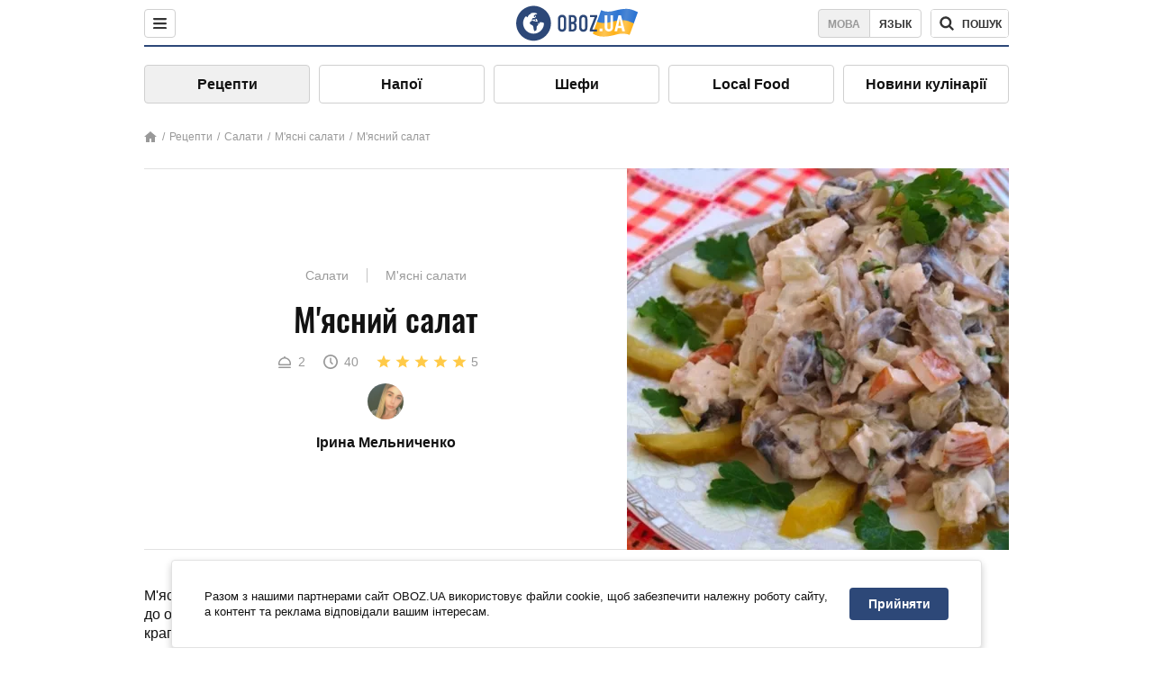

--- FILE ---
content_type: text/html; charset=utf-8
request_url: https://food.obozrevatel.com/ukr/salatyi/myasnoj-salat-bludo.htm
body_size: 8766
content:
<!DOCTYPE html><html lang="uk"><head><meta charSet="utf-8"><meta name="viewport" content="width=device-width, initial-scale=1.0, maximum-scale=1"><meta name="theme-color" content="#1C629C"><link rel="manifest" href="/manifest.json"><link rel="dns-prefetch" href="//gaua.hit.gemius.pl"><link rel="preconnect" href="//gaua.hit.gemius.pl"><link rel="dns-prefetch" href="//ndc1.obozrevatel.com"><link rel="preconnect" href="//ndc1.obozrevatel.com"><link rel="preload" href="https://fonts.gstatic.com/s/oswald/v36/TK3_WkUHHAIjg75cFRf3bXL8LICs1_FvsUJiZTaR.woff2" as="font" type="font/woff2" crossOrigin="anonymous"><link rel="preload" href="https://fonts.gstatic.com/s/oswald/v36/TK3_WkUHHAIjg75cFRf3bXL8LICs1_FvsUZiZQ.woff2" as="font" type="font/woff2" crossOrigin="anonymous"><link rel="preload" href="https://fonts.gstatic.com/s/oswald/v36/TK3_WkUHHAIjg75cFRf3bXL8LICs18NvsUZiZQ.woff2" as="font" type="font/woff2" crossOrigin="anonymous"><link rel="preload" href="https://fonts.gstatic.com/s/oswald/v36/TK3_WkUHHAIjg75cFRf3bXL8LICs18NvsUJiZTaR.woff2" as="font" type="font/woff2" crossOrigin="anonymous"><link rel="shortcut icon" href="https://cdn.obozrevatel.com/core/favicon.ico" type="image/x-icon"><link rel="apple-touch-icon" href="https://cdn.obozrevatel.com/core/img/favicons/72x72.png"><link rel="apple-touch-icon" sizes="96x96" href="https://cdn.obozrevatel.com/core/img/favicons/96x96.png"><link rel="apple-touch-icon" sizes="128x128" href="https://cdn.obozrevatel.com/core/img/favicons/128x128.png"><link rel="apple-touch-icon" sizes="144x144" href="https://cdn.obozrevatel.com/core/img/favicons/144x144.png"><link rel="apple-touch-icon-precomposed" href="https://cdn.obozrevatel.com/core/img/favicons/72x72.png"><link rel="apple-touch-icon-precomposed" sizes="96x96" href="https://cdn.obozrevatel.com/core/img/favicons/96x96.png"><link rel="apple-touch-icon-precomposed" sizes="128x128" href="https://cdn.obozrevatel.com/core/img/favicons/128x128.png"><link rel="apple-touch-icon-precomposed" sizes="144x144" href="https://cdn.obozrevatel.com/core/img/favicons/144x144.png"><title>М'ясний салат - рецепт приготування з фото та видео</title><meta name="description" content="Покроковий рецепт приготування страви М&#039;ясний салат. Опис рецепта, список необхідних інгредієнтів, рекомендації щодо приготування та відгуки користувачів."><meta property="og:type" content="website"><meta property="og:title" content="М&#039;ясний салат - рецепт приготування з фото та видео"><meta property="og:description" content="Покроковий рецепт приготування страви М&#039;ясний салат. Опис рецепта, список необхідних інгредієнтів, рекомендації щодо приготування та відгуки користувачів."><meta property="og:site_name" content="OBOZ.UA"><meta property="og:image" content="https://i.obozrevatel.com/food/recipemain/2019/1/3/121.jpg?size=1200x630"><meta property="og:image:type" content="image/jpg"><meta property="og:image:width" content="1200px"><meta property="og:image:height" content="630px"><meta property="og:url" content="https://food.obozrevatel.com/ukr/salatyi/myasnoj-salat-bludo.htm"><meta name="twitter:card" content="summary_large_image"><meta name="twitter:title" content="М&#039;ясний салат - рецепт приготування з фото та видео"><meta name="twitter:description" content="Покроковий рецепт приготування страви М&#039;ясний салат. Опис рецепта, список необхідних інгредієнтів, рекомендації щодо приготування та відгуки користувачів."><meta name="twitter:image" content="https://i.obozrevatel.com/food/recipemain/2019/1/3/121.jpg?size=1200x630"><meta name="twitter:site" content="@obozrevatel_ua"><meta name="twitter:dnt" content="on"><link rel="amphtml" href="https://food.obozrevatel.com/ukr/salatyi/myasnoj-salat-bludo/amp.htm"><link rel="canonical" href="https://food.obozrevatel.com/ukr/salatyi/myasnoj-salat-bludo.htm"><link rel="alternate" hrefLang="ru" href="https://food.obozrevatel.com/salatyi/myasnoj-salat-bludo.htm"><link rel="alternate" hrefLang="uk" href="https://food.obozrevatel.com/ukr/salatyi/myasnoj-salat-bludo.htm"><script type="application/ld+json">{"@context":"https://schema.org","@type":"BreadcrumbList","itemListElement":[{"@type":"ListItem","position":1,"item":{"@id":"https://food.obozrevatel.com/ukr/","name":"News FoodOboz"}},{"@type":"ListItem","position":2,"item":{"@id":"https://food.obozrevatel.com/ukr/recipe/","name":"Рецепти"}},{"@type":"ListItem","position":3,"item":{"@id":"https://food.obozrevatel.com/ukr/salatyi/myasnoj-salat-bludo.htm","name":"М'ясний салат"}}]}</script><script type="application/ld+json">{"@context":"https://schema.org","@type":"Recipe","url":"https://food.obozrevatel.com/ukr/salatyi/myasnoj-salat-bludo.htm","name":"М'ясний салат","image":"https://i.obozrevatel.com/food/recipemain/2019/1/3/121.jpg","cookTime":"PT40M","prepTime":"PT0S","totalTime":"PT40M","datePublished":"2018-11-20T06:48:27.5505740","description":"М'ясний салат – унікальна страва, яка може слугувати і як закуска, і як доповнення до основних страв. Салат виглядає досить ситно і апетитно, тому з ...","keywords":["Свинина відварна","Яйця","Морква","Помідор","Консервований зелений горошок","Цибуля","Майонез","Сіль","Перець чорний мелений","Холодна вода","Оцет","Цукор"],"recipeCategory":"Салати","recipeYield":2,"recipeIngredient":["300 г Свинина відварна","1-2 шт. Яйця","1 шт. Морква","1 шт. Помідор","3-5 ст. л. Консервований зелений горошок","1 шт. Цибуля","3 ст. л. Майонез","За смаком Сіль","За смаком Перець чорний мелений","60 мл Холодна вода","15 мл Оцет","1 ч. л. Цукор"],"recipeCuisine":null,"nutrition":{"@type":"NutritionInformation","calories":null},"author":{"@type":"Person","name":"Ірина Мельниченко"},"publisher":{"@type":"Organization","name":"FoodOboz","logo":{"@type":"ImageObject","url":"https://cdn.obozrevatel.com/food/img/logo-obozrevatel-250x60.png","width":250,"height":60}},"recipeInstructions":[{"@type":"HowToStep","text":"Щоб приготувати м’ясний салат «Для чоловіків», насамперед потрібно відварити філе свинини, а також яйця та моркву.\nЯйця чистимо та нарізуємо кубиками. До них додаємо філе, яке покришене на ідентичні за розмірами шматочки.","url":"https://food.obozrevatel.com/ukr/salatyi/myasnoj-salat-bludo.htm#step1","image":"https://i.obozrevatel.com/food/recipe/2018/11/20/screenshot11.png"},{"@type":"HowToStep","text":"Нарізуємо помідори, додаємо горошок.","url":"https://food.obozrevatel.com/ukr/salatyi/myasnoj-salat-bludo.htm#step2","image":"https://i.obozrevatel.com/food/recipe/2018/11/20/screenshot21.png"},{"@type":"HowToStep","text":"Далі чистимо цибулю і нарізуємо тоненькими півкільцями. Маринуємо її таким чином: до цибулі додаємо воду, оцет, цукор та сіль. Залишаємо на 30 хв.","url":"https://food.obozrevatel.com/ukr/salatyi/myasnoj-salat-bludo.htm#step3","image":"https://i.obozrevatel.com/food/recipe/2018/11/20/screenshot31.png"},{"@type":"HowToStep","text":"У цей час чистимо моркву та нарізуємо її невеликими кубиками. Моркву та цибулю поєднуємо з іншими інгредієнтами салату.","url":"https://food.obozrevatel.com/ukr/salatyi/myasnoj-salat-bludo.htm#step4","image":"https://i.obozrevatel.com/food/recipe/2018/11/20/screenshot41.png"},{"@type":"HowToStep","text":"Додаємо сіль та перець. Як заправку можна використати майонез, а також сметану, або пропорційно 1:1.","url":"https://food.obozrevatel.com/ukr/salatyi/myasnoj-salat-bludo.htm#step5","image":"https://i.obozrevatel.com/food/recipe/2018/11/20/screenshot52.png"},{"@type":"HowToStep","text":"Салат можна прикрасити зеленню чи акуратними шматочками варених яєць.\nСмачного!","url":"https://food.obozrevatel.com/ukr/salatyi/myasnoj-salat-bludo.htm#step6","image":"https://i.obozrevatel.com/food/recipe/2018/11/20/screenshot8.png"}],"video":{"@context":"https://schema.org","@type":"VideoObject","name":"М'ясний салат","description":"М'ясний салат – унікальна страва, яка може слугувати і як закуска, і як доповнення до основних страв. Салат виглядає досить ситно і апетитно, тому з ...","thumbnailUrl":["https://i.obozrevatel.com/food/recipe/2018/11/20/screenshot11.png","https://i.obozrevatel.com/food/recipe/2018/11/20/screenshot21.png","https://i.obozrevatel.com/food/recipe/2018/11/20/screenshot31.png","https://i.obozrevatel.com/food/recipe/2018/11/20/screenshot41.png","https://i.obozrevatel.com/food/recipe/2018/11/20/screenshot52.png","https://i.obozrevatel.com/food/recipe/2018/11/20/screenshot8.png"],"embedUrl":"https://www.youtube.com/watch?v=mZ0lHHVpZMw&feature=youtu.be","contentUrl":"https://www.youtube.com/watch?v=mZ0lHHVpZMw&feature=youtu.be","uploadDate":"2018-11-20T04:48:27.550Z"},"aggregateRating":{"@type":"AggregateRating","ratingValue":5,"ratingCount":381}}</script><script>var _Oboz_Core_language = "ua";var _Oboz_Core_platform = "desktop";var _Oboz_Core_env = "production";</script><link rel="stylesheet" href="https://cdn.obozrevatel.com/food/commons/index.min.css?v=392700263"><script type="application/ld+json">{"@context":"https://schema.org","@type":"WebSite","url":"https://www.obozrevatel.com/","name":"OBOZ.UA","alternateName":"Obozrevatel, News FoodOboz","inLanguage":"ua","author":{"@type":"NewsMediaOrganization","name":"OBOZ.UA","legalName":"ТОВ Золота середина","url":"https://www.obozrevatel.com/","sameAs":["https://www.facebook.com/obozrevatel","https://m.me/obozrevatel","https://www.instagram.com/obozrevatel.ua","https://www.pinterest.com/obozrevatel","https://x.com/obozrevatel_ua","https://t.me/uaobozrevatel","https://www.youtube.com/channel/UC97O_ce8Rm7rE0hjE82joaA","https://uk.wikipedia.org/wiki/%D0%9E%D0%B1%D0%BE%D0%B7%D1%80%D0%B5%D0%B2%D0%B0%D1%82%D0%B5%D0%BB%D1%8C"],"foundingDate":"2001-04-01","logo":{"@type":"ImageObject","url":"https://cdn.obozrevatel.com/news/img/icons/logo/Logo_Blue_Flag.svg","width":600,"height":60},"address":{"@type":"PostalAddress","streetAddress":"вул. Деревообробна, 7","addressLocality":"Київ","postalCode":"01013","addressCountry":{"@type":"Country","name":"UA"}},"contactPoint":{"@type":"ContactPoint","email":"info@obozrevatel.com","telephone":"+380 (44) 205-44-60","contactType":"customer support","areaServed":"UA","availableLanguage":["uk-UA","ru-UA","en-UA"]},"alternateName":"Obozrevatel, News FoodOboz"},"publisher":{"@type":"NewsMediaOrganization","name":"OBOZ.UA","legalName":"ТОВ Золота середина","url":"https://www.obozrevatel.com/","sameAs":["https://www.facebook.com/obozrevatel","https://m.me/obozrevatel","https://www.instagram.com/obozrevatel.ua","https://www.pinterest.com/obozrevatel","https://x.com/obozrevatel_ua","https://t.me/uaobozrevatel","https://www.youtube.com/channel/UC97O_ce8Rm7rE0hjE82joaA","https://uk.wikipedia.org/wiki/%D0%9E%D0%B1%D0%BE%D0%B7%D1%80%D0%B5%D0%B2%D0%B0%D1%82%D0%B5%D0%BB%D1%8C"],"foundingDate":"2001-04-01","logo":{"@type":"ImageObject","url":"https://cdn.obozrevatel.com/news/img/icons/logo/Logo_Blue_Flag.svg","width":600,"height":60},"address":{"@type":"PostalAddress","streetAddress":"вул. Деревообробна, 7","addressLocality":"Київ","postalCode":"01013","addressCountry":{"@type":"Country","name":"UA"}},"contactPoint":{"@type":"ContactPoint","email":"info@obozrevatel.com","telephone":"+380 (44) 205-44-60","contactType":"customer support","areaServed":"UA","availableLanguage":["uk-UA","ru-UA","en-UA"]},"alternateName":"Obozrevatel, News FoodOboz"},"creator":{"@type":"NewsMediaOrganization","name":"OBOZ.UA","legalName":"ТОВ Золота середина","url":"https://www.obozrevatel.com/","sameAs":["https://www.facebook.com/obozrevatel","https://m.me/obozrevatel","https://www.instagram.com/obozrevatel.ua","https://www.pinterest.com/obozrevatel","https://x.com/obozrevatel_ua","https://t.me/uaobozrevatel","https://www.youtube.com/channel/UC97O_ce8Rm7rE0hjE82joaA","https://uk.wikipedia.org/wiki/%D0%9E%D0%B1%D0%BE%D0%B7%D1%80%D0%B5%D0%B2%D0%B0%D1%82%D0%B5%D0%BB%D1%8C"],"foundingDate":"2001-04-01","logo":{"@type":"ImageObject","url":"https://cdn.obozrevatel.com/news/img/icons/logo/Logo_Blue_Flag.svg","width":600,"height":60},"address":{"@type":"PostalAddress","streetAddress":"вул. Деревообробна, 7","addressLocality":"Київ","postalCode":"01013","addressCountry":{"@type":"Country","name":"UA"}},"contactPoint":{"@type":"ContactPoint","email":"info@obozrevatel.com","telephone":"+380 (44) 205-44-60","contactType":"customer support","areaServed":"UA","availableLanguage":["uk-UA","ru-UA","en-UA"]},"alternateName":"Obozrevatel, News FoodOboz"},"potentialAction":{"@type":"SearchAction","target":{"@type":"EntryPoint","urlTemplate":"https://food.obozrevatel.com/ukr/search/"},"query-input":{"@type":"PropertyValueSpecification","valueRequired":"http://schema.org/True","valueName":"search_term_string"}}}</script></head><body class=""><noscript><iframe src="https://www.googletagmanager.com/ns.html?id=GTM-5ZV62SC" height="0" width="0" style="display:none;visibility:hidden"></iframe></noscript><img src="https://ndc1.obozrevatel.com/pixel.png?1769619205487" style="visibility: hidden; position: fixed; top: 0; left: 0;"><style>
						:root {
							--footer-bg: url(https://cdn.obozrevatel.com/food/img/footer-cover.png);
							--footer-bg-mobile: url(https://cdn.obozrevatel.com/food/img/footer-cover-mobile.png);
						}
					</style><div class="page --desktop"><script>var _Oboz_Food_pageName = "recipe";var _Oboz_Core_HeaderMenu = {"urlRu":"https://food.obozrevatel.com/salatyi/myasnoj-salat-bludo.htm","urlUa":"https://food.obozrevatel.com/ukr/salatyi/myasnoj-salat-bludo.htm"};</script><header class="header "><div class="header_inner"><div class="header_left"><div class="menu"><button class="menu_btn"><img class="menu_icon --close" src="https://cdn.obozrevatel.com/core/img/icons/common/close-rounded-bold-grey-dark.svg" alt="" aria-hidden><img class="menu_icon " src="https://cdn.obozrevatel.com/core/img/icons/common/menu-rounded-grey-dark.svg" alt="" aria-hidden></button></div></div><a href="https://food.obozrevatel.com/ukr/" class="header_logo"><img class="header_logoImg" src="https://cdn.obozrevatel.com/food/img/icons/logo-blue.svg" aria-hidden alt="FoodOboz"></a><div class="header_right"><nav class="langSwitcher"><a class="langSwitcher_link --ukr --active" href="https://food.obozrevatel.com/ukr/salatyi/myasnoj-salat-bludo.htm">Мова</a><a class="langSwitcher_link" href="https://food.obozrevatel.com/salatyi/myasnoj-salat-bludo.htm">Язык</a></nav><nav class="headerSearch" data-project="food"><form class="headerSearch_form"><input class="headerSearch_input" type="search" name="search" placeholder="Пошук по новинах та публікаціях" autoComplete="off" aria-label="Поисковая строка" disabled><button class="headerSearch_btn" type="submit"><img class="headerSearch_icon" src="https://cdn.obozrevatel.com/core/img/icons/common/search-grey-dark.svg" alt="" aria-hidden><span class="headerSearch_btn_text">пошук</span></button><button class="headerSearch_btn --close" type="button"><img class="headerSearch_icon" src="https://cdn.obozrevatel.com/core/img/icons/common/close-rounded-bold-grey-dark.svg" alt="" aria-hidden></button></form></nav></div></div></header><nav class="navigation"><ul class="navigation_list"><li class="navigation_item --active"><a class="navigation_itemLink" href="https://food.obozrevatel.com/ukr/recipe/">Рецепти</a></li><li class="navigation_item"><a class="navigation_itemLink" href="https://food.obozrevatel.com/ukr/napitki/">Напої</a></li><li class="navigation_item"><a class="navigation_itemLink" href="https://food.obozrevatel.com/ukr/chefs/">Шефи</a></li><li class="navigation_item"><a class="navigation_itemLink" href="https://food.obozrevatel.com/ukr/localfood/">Local Food</a></li><li class="navigation_item"><a class="navigation_itemLink" href="https://food.obozrevatel.com/ukr/novosti-kulinarii/">Новини кулінарії</a></li></ul></nav><nav class="breadcrumbs"><ol class="breadcrumbs_items"><li><a class="breadcrumbs_logo" href="https://food.obozrevatel.com/ukr/" title="Головна"><img class="breadcrumbs_logoIcon" src="https://cdn.obozrevatel.com/food/img/icons/home-grey.svg" alt="home logo"></a></li><li><a class="breadcrumbs_item" href="https://food.obozrevatel.com/ukr/recipe/">Рецепти</a></li><li><a class="breadcrumbs_item" href="https://food.obozrevatel.com/ukr/salatyi/">Салати</a></li><li><a class="breadcrumbs_item" href="https://food.obozrevatel.com/ukr/salatyi/myasnoj-salat/">М'ясні салати</a></li><li><a class="breadcrumbs_item" href="https://food.obozrevatel.com/ukr/salatyi/myasnoj-salat-bludo.htm">М'ясний салат</a></li></ol></nav><main class="recipeFull"><header class="recipeFull_header"><div class="recipeFull_headerInfo"><p class="recipeFull_categories"><a href="https://food.obozrevatel.com/ukr/salatyi/" class="recipeFull_categoryItem">Салати</a><a href="https://food.obozrevatel.com/ukr/salatyi/myasnoj-salat/" class="recipeFull_categoryItem">М'ясні салати</a></p><h1 class="recipeFull_title">М'ясний салат</h1><div class="recipeFull_infoRate"><footer class="recipeInfo"><div class="recipeInfo_item"><img class="recipeInfo_icon" src="https://cdn.obozrevatel.com/food/img/icons/portion.svg" aria-hidden alt=""><span class="recipeInfo_value">2</span></div><div class="recipeInfo_item"><img class="recipeInfo_icon" src="https://cdn.obozrevatel.com/food/img/icons/timer.svg" aria-hidden alt=""><span class="recipeInfo_value">40</span></div></footer><div class="rate_wrap"><div class="rate" data-recipe-id="40"><img class="rate_icon" src="https://cdn.obozrevatel.com/food/img/icons/star-yellow.svg" aria-hidden alt="" data-star-count="1"><img class="rate_icon" src="https://cdn.obozrevatel.com/food/img/icons/star-yellow.svg" aria-hidden alt="" data-star-count="2"><img class="rate_icon" src="https://cdn.obozrevatel.com/food/img/icons/star-yellow.svg" aria-hidden alt="" data-star-count="3"><img class="rate_icon" src="https://cdn.obozrevatel.com/food/img/icons/star-yellow.svg" aria-hidden alt="" data-star-count="4"><img class="rate_icon" src="https://cdn.obozrevatel.com/food/img/icons/star-yellow.svg" aria-hidden alt="" data-star-count="5"><span class="rate_value">5</span></div></div></div><div class="cook"><div class="cook_imgWrap"><a href="https://food.obozrevatel.com/ukr/chefs/irina-melnichenko/"><img class="lazyImg cook_img" style="min-height: px;" alt="Ірина Мельниченко" src="https://i.obozrevatel.com/food/chefs/2022/2/1/24173355123130175221626412401166688965411661n.jpg" data-srcset=" 						 						" srcSet="https://cdn.obozrevatel.com/core/img/lazy1x1.png 100w" sizes="(min-width: 1500px) 100vw 				 				"></a></div><a class="cook_name" href="https://food.obozrevatel.com/ukr/chefs/irina-melnichenko/">Ірина Мельниченко</a></div><span class="recipeFull_author">Ірина Мельниченко</span><a class="recipeFull_authorRecipesLink" href="#">Всі рецепти повара</a></div><img class="recipeFull_mainImg" alt="М&#039;ясний салат" src="https://i.obozrevatel.com/food/recipemain/2019/1/3/121.jpg?size=636x424" srcSet="https://i.obozrevatel.com/food/recipemain/2019/1/3/121.jpg?size=636x424 1500w , https://i.obozrevatel.com/food/recipemain/2019/1/3/121.jpg?size=424x424 1000w" sizes="(min-width: 1500px) 100vw 				, (max-width: 1499px) 40vw 				, (max-width: 999px) 20vw"></header><div class="recipeFull_wrap"><div class="recipeFull_leftCol"><div class="recipeFull_descr"><p>М&#39;ясний салат &ndash; унікальна страва, яка може слугувати і як закуска, і як доповнення до основних страв. Салат виглядає досить ситно і апетитно, тому з легкістю внесе краплинку різноманіття у святкове меню і сподобається усім гостям, а особливо чоловікам.</p>
<p>Окрім цього, страва містить найсмачніші продукти, які в поєднанні створюють кулінарну феєрію.</p>
<p>Салат виходить надзвичайно смачний та поживний. Але попри це, його зможе приготувати навіть недосвідчена господиня, адже усі етапи приготування досить прості і не вимагають якихось особливих вмінь чи навичок.</p></div><div class="recipeFull_ingredients"><h2 class="heading"><span class="heading_title">Інгредієнти</span></h2><table class="recipeFull_ingredientsTable"><tbody class="recipeFull_ingredientsTableBody"><tr class="recipeFull_ingredientItemTr"><td class="recipeFull_ingredientItem"><a class="recipeFull_ingredientTitle" href="https://food.obozrevatel.com/ukr/ingredients/svinina-otvarnaya/">Свинина відварна</a><span class="recipeFull_ingredientBorder"></span><span class="recipeFull_ingredientAmount">300 г</span></td></tr><tr class="recipeFull_ingredientItemTr"><td class="recipeFull_ingredientItem"><span class="recipeFull_ingredientTitle">Яйця</span><span class="recipeFull_ingredientBorder"></span><span class="recipeFull_ingredientAmount">1-2 шт.</span></td></tr><tr class="recipeFull_ingredientItemTr"><td class="recipeFull_ingredientItem"><span class="recipeFull_ingredientTitle">Морква</span><span class="recipeFull_ingredientBorder"></span><span class="recipeFull_ingredientAmount">1 шт.</span></td></tr><tr class="recipeFull_ingredientItemTr"><td class="recipeFull_ingredientItem"><a class="recipeFull_ingredientTitle" href="https://food.obozrevatel.com/ukr/ingredients/pomidor/">Помідор</a><span class="recipeFull_ingredientBorder"></span><span class="recipeFull_ingredientAmount">1 шт.</span></td></tr><tr class="recipeFull_ingredientItemTr"><td class="recipeFull_ingredientItem"><a class="recipeFull_ingredientTitle" href="https://food.obozrevatel.com/ukr/ingredients/konservirovannyij-zelyonyij-goroshek/">Консервований зелений горошок</a><span class="recipeFull_ingredientBorder"></span><span class="recipeFull_ingredientAmount">3-5 ст. л.</span></td></tr><tr class="recipeFull_ingredientItemTr"><td class="recipeFull_ingredientItem"><span class="recipeFull_ingredientTitle">Цибуля</span><span class="recipeFull_ingredientBorder"></span><span class="recipeFull_ingredientAmount">1 шт.</span></td></tr><tr class="recipeFull_ingredientItemTr"><td class="recipeFull_ingredientItem"><span class="recipeFull_ingredientTitle">Майонез</span><span class="recipeFull_ingredientBorder"></span><span class="recipeFull_ingredientAmount">3 ст. л.</span></td></tr><tr class="recipeFull_ingredientItemTr"><td class="recipeFull_ingredientItem"><span class="recipeFull_ingredientTitle">Сіль</span><span class="recipeFull_ingredientBorder"></span><span class="recipeFull_ingredientAmount">За смаком</span></td></tr><tr class="recipeFull_ingredientItemTr"><td class="recipeFull_ingredientItem"><span class="recipeFull_ingredientTitle">Перець чорний мелений</span><span class="recipeFull_ingredientBorder"></span><span class="recipeFull_ingredientAmount">За смаком</span></td></tr><tr class="recipeFull_ingredientItemTr"><td class="recipeFull_ingredientItem"><span class="recipeFull_ingredientTitle">Холодна вода</span><span class="recipeFull_ingredientBorder"></span><span class="recipeFull_ingredientAmount">60 мл</span></td></tr><tr class="recipeFull_ingredientItemTr"><td class="recipeFull_ingredientItem"><span class="recipeFull_ingredientTitle">Оцет</span><span class="recipeFull_ingredientBorder"></span><span class="recipeFull_ingredientAmount">15 мл</span></td></tr><tr class="recipeFull_ingredientItemTr"><td class="recipeFull_ingredientItem"><span class="recipeFull_ingredientTitle">Цукор</span><span class="recipeFull_ingredientBorder"></span><span class="recipeFull_ingredientAmount">1 ч. л.</span></td></tr></tbody></table><div class="recipeFull_ingredientsBottomInfo"></div></div><div class="recipeFull_cookSteps"><h2 class="heading"><span class="heading_title">Приготування</span></h2><div class="recipeFull_cookStepsVideoWrap"><iframe class="recipeFull_cookStepsVideo" width="630" height="420" src="https://www.youtube.com/embed/mZ0lHHVpZMw&feature=youtu.be" allow="accelerometer; autoplay; encrypted-media; gyroscope; picture-in-picture; fullscreen" frameBorder="0"></iframe></div><div class="recipeFull_cookStepsSteps"><div class="recipeFull_cookStep" id="step1"><img class="lazyImg recipeFull_cookStepImg" style="min-height: 200px;" alt="cook step" src="https://i.obozrevatel.com/food/recipe/2018/11/20/screenshot11.png" data-srcset=" 						 						" srcSet="https://cdn.obozrevatel.com/core/img/lazy3x2.png 100w" sizes="(min-width: 1500px) 100vw 				 				"><div class="recipeFull_cookStepDescrWrap"><div class="recipeFull_cookStepCount">1</div><div class="recipeFull_cookStepDescr"><p>Щоб приготувати м&rsquo;ясний салат &laquo;Для чоловіків&raquo;, насамперед потрібно відварити філе свинини, а також яйця та моркву.</p>
<p>Яйця чистимо та нарізуємо кубиками. До них додаємо філе, яке покришене на ідентичні за розмірами шматочки.</p></div></div></div><div class="recipeFull_cookStep" id="step2"><img class="lazyImg recipeFull_cookStepImg" style="min-height: 200px;" alt="cook step" src="https://i.obozrevatel.com/food/recipe/2018/11/20/screenshot21.png" data-srcset=" 						 						" srcSet="https://cdn.obozrevatel.com/core/img/lazy3x2.png 100w" sizes="(min-width: 1500px) 100vw 				 				"><div class="recipeFull_cookStepDescrWrap"><div class="recipeFull_cookStepCount">2</div><div class="recipeFull_cookStepDescr"><p>Нарізуємо помідори, додаємо горошок.</p></div></div></div><div class="recipeFull_cookStep" id="step3"><img class="lazyImg recipeFull_cookStepImg" style="min-height: 200px;" alt="cook step" src="https://i.obozrevatel.com/food/recipe/2018/11/20/screenshot31.png" data-srcset=" 						 						" srcSet="https://cdn.obozrevatel.com/core/img/lazy3x2.png 100w" sizes="(min-width: 1500px) 100vw 				 				"><div class="recipeFull_cookStepDescrWrap"><div class="recipeFull_cookStepCount">3</div><div class="recipeFull_cookStepDescr"><p>Далі чистимо цибулю і нарізуємо тоненькими півкільцями. Маринуємо її таким чином: до цибулі додаємо воду, оцет, цукор та сіль. Залишаємо на 30 хв.</p></div></div></div><div class="recipeFull_cookStep" id="step4"><img class="lazyImg recipeFull_cookStepImg" style="min-height: 200px;" alt="cook step" src="https://i.obozrevatel.com/food/recipe/2018/11/20/screenshot41.png" data-srcset=" 						 						" srcSet="https://cdn.obozrevatel.com/core/img/lazy3x2.png 100w" sizes="(min-width: 1500px) 100vw 				 				"><div class="recipeFull_cookStepDescrWrap"><div class="recipeFull_cookStepCount">4</div><div class="recipeFull_cookStepDescr"><p>У цей час чистимо моркву та нарізуємо її невеликими кубиками. Моркву та цибулю поєднуємо з іншими інгредієнтами салату.</p></div></div></div><div class="recipeFull_cookStep" id="step5"><img class="lazyImg recipeFull_cookStepImg" style="min-height: 200px;" alt="cook step" src="https://i.obozrevatel.com/food/recipe/2018/11/20/screenshot52.png" data-srcset=" 						 						" srcSet="https://cdn.obozrevatel.com/core/img/lazy3x2.png 100w" sizes="(min-width: 1500px) 100vw 				 				"><div class="recipeFull_cookStepDescrWrap"><div class="recipeFull_cookStepCount">5</div><div class="recipeFull_cookStepDescr"><p>Додаємо сіль та перець. Як заправку можна використати майонез, а також сметану, або пропорційно 1:1.</p></div></div></div><div class="recipeFull_cookStep" id="step6"><img class="lazyImg recipeFull_cookStepImg" style="min-height: 200px;" alt="cook step" src="https://i.obozrevatel.com/food/recipe/2018/11/20/screenshot8.png" data-srcset=" 						 						" srcSet="https://cdn.obozrevatel.com/core/img/lazy3x2.png 100w" sizes="(min-width: 1500px) 100vw 				 				"><div class="recipeFull_cookStepDescrWrap"><div class="recipeFull_cookStepCount">6</div><div class="recipeFull_cookStepDescr"><p>Салат можна прикрасити зеленню чи акуратними шматочками варених яєць.</p>
<p>Смачного!</p></div></div></div></div><div class="recipeFull_downloadRecipe"><div class="rate_wrap --bottom"><div class="rate --bottom" data-recipe-id="40"><div class="rate_text">Оцінити рецепт</div><img class="rate_icon" src="https://cdn.obozrevatel.com/food/img/icons/star-yellow.svg" aria-hidden alt="" data-star-count="1"><img class="rate_icon" src="https://cdn.obozrevatel.com/food/img/icons/star-yellow.svg" aria-hidden alt="" data-star-count="2"><img class="rate_icon" src="https://cdn.obozrevatel.com/food/img/icons/star-yellow.svg" aria-hidden alt="" data-star-count="3"><img class="rate_icon" src="https://cdn.obozrevatel.com/food/img/icons/star-yellow.svg" aria-hidden alt="" data-star-count="4"><img class="rate_icon" src="https://cdn.obozrevatel.com/food/img/icons/star-yellow.svg" aria-hidden alt="" data-star-count="5"><span class="rate_value">5</span><span class="rate_thanksText">Дякуємо за вашу оцінку!</span></div></div></div></div><div class="recipeFull_commentsAndShare"><aside class="comments"><button class="comments_showBtn"><span class="comments_showBtn_text"><span class="comments_showBtn_textFirst">показати </span>коментарі</span></button></aside><aside class="share"><span class="share_text">Поділитись:</span><a class="share_link" href="https://www.facebook.com/sharer.php?u=https://food.obozrevatel.com/ukr/salatyi/myasnoj-salat-bludo.htm" rel="noopener" target="_blank"><img class="share_img" src="https://cdn.obozrevatel.com/core/img/icons/social/facebook-circle.svg" alt="" aria-hidden></a><a class="share_link" href="https://twitter.com/intent/tweet?url=https://food.obozrevatel.com/ukr/salatyi/myasnoj-salat-bludo.htm" rel="noopener" target="_blank"><img class="share_img" src="https://cdn.obozrevatel.com/food/img/social/twitter.svg" aria-hidden alt=""></a><a class="share_link" href="https://telegram.me/share/url?url=https://food.obozrevatel.com/ukr/salatyi/myasnoj-salat-bludo.htm&text=М&#039;ясний салат" rel="noopener" target="_blank"><img class="share_img" src="https://cdn.obozrevatel.com/food/img/social/telegram.svg" aria-hidden alt=""></a><a class="share_link" href="https://www.facebook.com/dialog/send?display=popup&link=https://food.obozrevatel.com/ukr/salatyi/myasnoj-salat-bludo.htm&redirect_uri=https://food.obozrevatel.com/ukr/salatyi/myasnoj-salat-bludo.htm" rel="noopener" target="_blank"><img class="share_img" src="https://cdn.obozrevatel.com/food/img/social/messanger.svg" aria-hidden alt=""></a></aside></div><div class="fb-comments" data-href="https://food.obozrevatel.com/salatyi/myasnoj-salat-bludo.htm" data-numposts="5" data-width="100%"></div></div><div class="recipeFull_rightCol"></div></div></main><article class="section --similarRecipes"><div class="section_heading"><h2 class="heading"><span class="heading_title">Схожі рецепти</span></h2></div><div class="section_content carousel"><article class="recipe"><div class="recipe_imgWrap"><a class="recipe_imgLink" href="https://food.obozrevatel.com/ukr/salatyi/salat-tbilissi.htm" rel="bookmark"><img class="lazyImg recipe_img" style="min-height: 200px;" alt="Салат &#039;&#039;Тбілісі&#039;&#039;" src="https://i.obozrevatel.com/food/recipemain/2019/3/29/138086866salattbilisireceptsfotoposhagovo.jpg?size=1944x924" data-srcset="https://i.obozrevatel.com/food/recipemain/2019/3/29/138086866salattbilisireceptsfotoposhagovo.jpg?size=300x200 1500w , https://i.obozrevatel.com/food/recipemain/2019/3/29/138086866salattbilisireceptsfotoposhagovo.jpg?size=300x200 1000w" srcSet="https://cdn.obozrevatel.com/core/img/lazy3x2.png 100w" sizes="(min-width: 1500px) 100vw 				, (max-width: 1499px) 40vw 				, (max-width: 999px) 20vw"><div class="playBtn"></div></a></div><h3 class="recipe_title"><a class="recipe_titleLink" href="https://food.obozrevatel.com/ukr/salatyi/salat-tbilissi.htm" rel="bookmark">Салат "Тбілісі"</a></h3><div class="recipe_descr">Салат «Тбілісі» - це чудова страва, яка вдало характеризує кухню Грузії. Салат ситний завдяки великій кількості інгредієнтів та яловичині, соковитий ...</div><div class="recipe_footer"><div class="recipe_footerInner"><div class="recipe_footerTop"><div class="cook"><div class="cook_imgWrap"><a href="https://food.obozrevatel.com/ukr/chefs/viktoriya-zhmajlo/"><img class="lazyImg cook_img" style="min-height: px;" alt="Вікторія Жмайло" src="https://i.obozrevatel.com/food/chefs/2022/2/1/7549605233031610597551418764972646958891008n.jpg" data-srcset=" 						 						" srcSet="https://cdn.obozrevatel.com/core/img/lazy1x1.png 100w" sizes="(min-width: 1500px) 100vw 				 				"></a></div><a class="cook_name" href="https://food.obozrevatel.com/ukr/chefs/viktoriya-zhmajlo/">Вікторія Жмайло</a></div></div><footer class="recipeInfo"><div class="recipeInfo_item"><img class="recipeInfo_icon" src="https://cdn.obozrevatel.com/food/img/icons/portion.svg" aria-hidden alt=""><span class="recipeInfo_value">3</span></div><div class="recipeInfo_item"><img class="recipeInfo_icon" src="https://cdn.obozrevatel.com/food/img/icons/timer.svg" aria-hidden alt=""><span class="recipeInfo_value">30</span></div><div class="recipeInfo_item"><img class="recipeInfo_icon" src="https://cdn.obozrevatel.com/food/img/icons/star.svg" aria-hidden alt=""><span class="recipeInfo_value">4.5</span></div></footer></div></div></article><article class="recipe"><div class="recipe_imgWrap"><a class="recipe_imgLink" href="https://food.obozrevatel.com/ukr/salatyi/salat-myasnoj-s-ovoschami.htm" rel="bookmark"><img class="lazyImg recipe_img" style="min-height: 200px;" alt="Салат м&#039;ясний з овочами" src="https://i.obozrevatel.com/food/recipemain/2018/11/21/screenshot12.png?size=1944x924" data-srcset="https://i.obozrevatel.com/food/recipemain/2018/11/21/screenshot12.png?size=300x200 1500w , https://i.obozrevatel.com/food/recipemain/2018/11/21/screenshot12.png?size=300x200 1000w" srcSet="https://cdn.obozrevatel.com/core/img/lazy3x2.png 100w" sizes="(min-width: 1500px) 100vw 				, (max-width: 1499px) 40vw 				, (max-width: 999px) 20vw"><div class="playBtn"></div></a></div><h3 class="recipe_title"><a class="recipe_titleLink" href="https://food.obozrevatel.com/ukr/salatyi/salat-myasnoj-s-ovoschami.htm" rel="bookmark">Салат м'ясний з овочами</a></h3><div class="recipe_descr">М'ясний салат з овочами – досить проста страва, з якою багато хто знайомий. Однак ми пропонуємо цікавий рецепт, завдяки якому традиційні компоненти ...</div><div class="recipe_footer"><div class="recipe_footerInner"><div class="recipe_footerTop"><div class="cook"><div class="cook_imgWrap"><a href="https://food.obozrevatel.com/ukr/chefs/irina-melnichenko/"><img class="lazyImg cook_img" style="min-height: px;" alt="Ірина Мельниченко" src="https://i.obozrevatel.com/food/chefs/2022/2/1/24173355123130175221626412401166688965411661n.jpg" data-srcset=" 						 						" srcSet="https://cdn.obozrevatel.com/core/img/lazy1x1.png 100w" sizes="(min-width: 1500px) 100vw 				 				"></a></div><a class="cook_name" href="https://food.obozrevatel.com/ukr/chefs/irina-melnichenko/">Ірина Мельниченко</a></div></div><footer class="recipeInfo"><div class="recipeInfo_item"><img class="recipeInfo_icon" src="https://cdn.obozrevatel.com/food/img/icons/portion.svg" aria-hidden alt=""><span class="recipeInfo_value">2</span></div><div class="recipeInfo_item"><img class="recipeInfo_icon" src="https://cdn.obozrevatel.com/food/img/icons/timer.svg" aria-hidden alt=""><span class="recipeInfo_value">40</span></div><div class="recipeInfo_item"><img class="recipeInfo_icon" src="https://cdn.obozrevatel.com/food/img/icons/star.svg" aria-hidden alt=""><span class="recipeInfo_value">4.5</span></div></footer></div></div></article><article class="recipe"><div class="recipe_imgWrap"><a class="recipe_imgLink" href="https://food.obozrevatel.com/ukr/salatyi/salat-s-file-kuritsyi.htm" rel="bookmark"><img class="lazyImg recipe_img" style="min-height: 200px;" alt="Салат із філе курки" src="https://i.obozrevatel.com/food/recipemain/2018/12/2/apaapa.jpg?size=1944x924" data-srcset="https://i.obozrevatel.com/food/recipemain/2018/12/2/apaapa.jpg?size=300x200 1500w , https://i.obozrevatel.com/food/recipemain/2018/12/2/apaapa.jpg?size=300x200 1000w" srcSet="https://cdn.obozrevatel.com/core/img/lazy3x2.png 100w" sizes="(min-width: 1500px) 100vw 				, (max-width: 1499px) 40vw 				, (max-width: 999px) 20vw"><div class="playBtn"></div></a></div><h3 class="recipe_title"><a class="recipe_titleLink" href="https://food.obozrevatel.com/ukr/salatyi/salat-s-file-kuritsyi.htm" rel="bookmark">Салат із філе курки</a></h3><div class="recipe_descr">Сьогодні ми вам запропонуємо рецепт надзвичайно смачного, простого, але водночас нестандартного салату. До його складу входить мінімальна кількість ...</div><div class="recipe_footer"><div class="recipe_footerInner"><div class="recipe_footerTop"><div class="cook"><div class="cook_imgWrap"><a href="https://food.obozrevatel.com/ukr/chefs/irina-melnichenko/"><img class="lazyImg cook_img" style="min-height: px;" alt="Ірина Мельниченко" src="https://i.obozrevatel.com/food/chefs/2022/2/1/24173355123130175221626412401166688965411661n.jpg" data-srcset=" 						 						" srcSet="https://cdn.obozrevatel.com/core/img/lazy1x1.png 100w" sizes="(min-width: 1500px) 100vw 				 				"></a></div><a class="cook_name" href="https://food.obozrevatel.com/ukr/chefs/irina-melnichenko/">Ірина Мельниченко</a></div></div><footer class="recipeInfo"><div class="recipeInfo_item"><img class="recipeInfo_icon" src="https://cdn.obozrevatel.com/food/img/icons/portion.svg" aria-hidden alt=""><span class="recipeInfo_value">2</span></div><div class="recipeInfo_item"><img class="recipeInfo_icon" src="https://cdn.obozrevatel.com/food/img/icons/timer.svg" aria-hidden alt=""><span class="recipeInfo_value">40</span></div><div class="recipeInfo_item"><img class="recipeInfo_icon" src="https://cdn.obozrevatel.com/food/img/icons/star.svg" aria-hidden alt=""><span class="recipeInfo_value">4.5</span></div></footer></div></div></article><article class="recipe"><div class="recipe_imgWrap"><a class="recipe_imgLink" href="https://food.obozrevatel.com/ukr/salatyi/grecheskij-salat-s-kuritsej.htm" rel="bookmark"><img class="lazyImg recipe_img" style="min-height: 200px;" alt="Салат грецький з куркою" src="https://i.obozrevatel.com/food/recipemain/2018/11/16/screenshot11.png?size=1944x924" data-srcset="https://i.obozrevatel.com/food/recipemain/2018/11/16/screenshot11.png?size=300x200 1500w , https://i.obozrevatel.com/food/recipemain/2018/11/16/screenshot11.png?size=300x200 1000w" srcSet="https://cdn.obozrevatel.com/core/img/lazy3x2.png 100w" sizes="(min-width: 1500px) 100vw 				, (max-width: 1499px) 40vw 				, (max-width: 999px) 20vw"><div class="playBtn"></div></a></div><h3 class="recipe_title"><a class="recipe_titleLink" href="https://food.obozrevatel.com/ukr/salatyi/grecheskij-salat-s-kuritsej.htm" rel="bookmark">Салат грецький з куркою</a></h3><div class="recipe_descr">Класичний грецький салат являє собою мікс овочів та сиру Фети, які нарізані великими кубиками. Такий салат смачний та корисний. Його можна ...</div><div class="recipe_footer"><div class="recipe_footerInner"><div class="recipe_footerTop"><div class="cook"><div class="cook_imgWrap"><a href="https://food.obozrevatel.com/ukr/chefs/irina-melnichenko/"><img class="lazyImg cook_img" style="min-height: px;" alt="Ірина Мельниченко" src="https://i.obozrevatel.com/food/chefs/2022/2/1/24173355123130175221626412401166688965411661n.jpg" data-srcset=" 						 						" srcSet="https://cdn.obozrevatel.com/core/img/lazy1x1.png 100w" sizes="(min-width: 1500px) 100vw 				 				"></a></div><a class="cook_name" href="https://food.obozrevatel.com/ukr/chefs/irina-melnichenko/">Ірина Мельниченко</a></div></div><footer class="recipeInfo"><div class="recipeInfo_item"><img class="recipeInfo_icon" src="https://cdn.obozrevatel.com/food/img/icons/portion.svg" aria-hidden alt=""><span class="recipeInfo_value">2</span></div><div class="recipeInfo_item"><img class="recipeInfo_icon" src="https://cdn.obozrevatel.com/food/img/icons/timer.svg" aria-hidden alt=""><span class="recipeInfo_value">40</span></div><div class="recipeInfo_item"><img class="recipeInfo_icon" src="https://cdn.obozrevatel.com/food/img/icons/star.svg" aria-hidden alt=""><span class="recipeInfo_value">5</span></div></footer></div></div></article></div></article><article class="section --cookingNow"><div class="section_heading"><h2 class="heading"><span class="heading_title">Зараз ми готуємо</span></h2></div><div class="section_content --cookingNow"></div><a href="https://food.obozrevatel.com/ukr/recipe/" class="section_link">Всі рецепти</a></article><footer class="footer"><nav class="footer_topLine"><div class="footer_topLinelogo"><a href="#" class="footer_topLineLogoImg"><img src="https://cdn.obozrevatel.com/food/img/icons/logo-white.svg" alt="logo"></a><button class="footer_toTop">В начало</button></div><ul class="footer_topLine-list"><li class="footer_topLine-item"><a href="https://www.obozrevatel.com/story/about-company-ua/" class="footer_topLineLink">Про компанію</a></li><li class="footer_topLine-item"><a href="https://www.obozrevatel.com/story/obozrevatel-team-ua/" class="footer_topLineLink">Команда</a></li><li class="footer_topLine-item"><a href="https://www.obozrevatel.com/ukr/copyright.htm" class="footer_topLineLink">Правова інформація</a></li><li class="footer_topLine-item"><a href="https://www.obozrevatel.com/ukr/privacypolicy.htm" class="footer_topLineLink">Політика конфіденційності</a></li><li class="footer_topLine-item"><a href="https://www.obozrevatel.com/ukr/adv.htm" class="footer_topLineLink">Реклама на сайті</a></li><li class="footer_topLine-item"><a href="https://www.obozrevatel.com/ukr/documents.htm" class="footer_topLineLink">Документи</a></li><li class="footer_topLine-item"><a href="https://www.obozrevatel.com/ukr/editorial.htm" class="footer_topLineLink">Редакційна політика</a></li></ul></nav><nav class="footer_content"><nav class="footer_row"><a class="footer_row-heading" href="https://food.obozrevatel.com/ukr/">FoodOboz</a><ul class="footer_rowList"><li class="footer_rowItem"><a href="https://food.obozrevatel.com/ukr/recipe/" class="footer_rowLink">Рецепти</a></li><li class="footer_rowItem"><a href="https://food.obozrevatel.com/ukr/napitki/" class="footer_rowLink">Напої</a></li><li class="footer_rowItem"><a href="https://food.obozrevatel.com/ukr/chefs/" class="footer_rowLink">Шефи</a></li><li class="footer_rowItem"><a href="https://food.obozrevatel.com/ukr/kuhni-mira/" class="footer_rowLink">Кухні світу</a></li><li class="footer_rowItem"><a href="https://food.obozrevatel.com/ukr/kollektsii/" class="footer_rowLink">Підбірки</a></li><li class="footer_rowItem"><a href="https://food.obozrevatel.com/ukr/ingredients/" class="footer_rowLink">Інгрідієнти</a></li><li class="footer_rowItem"><a href="https://food.obozrevatel.com/ukr/novosti-kulinarii/" class="footer_rowLink">Новини кулінарії</a></li></ul></nav><nav class="footer_row"><ul class="footer_rowList --headline"><li class="footer_rowItem --bold"><a href="https://www.obozrevatel.com/ukr/blogs/" class="footer_rowLink">Блоги</a></li><li class="footer_rowItem --bold"><a href="https://news.obozrevatel.com/ukr/politics/" class="footer_rowLink">Політика</a></li><li class="footer_rowItem --bold"><a href="https://news.obozrevatel.com/ukr/abroad/" class="footer_rowLink">Світ</a></li><li class="footer_rowItem --bold"><a href="https://plus.obozrevatel.com/ukr/crime/" class="footer_rowLink">Розслідування</a></li><li class="footer_rowItem --bold"><a href="https://news.obozrevatel.com/ukr/society/" class="footer_rowLink">Суспільство</a></li><li class="footer_rowItem --bold"><a href="https://www.obozrevatel.com/ukr/location/ukraina/" class="footer_rowLink">Регіони України</a></li><li class="footer_rowItem --bold"><a href="https://news.obozrevatel.com/ukr/show/" class="footer_rowLink">Шоу</a></li><li class="footer_rowItem --bold"><a href="https://news.obozrevatel.com/ukr/sport/" class="footer_rowLink">Спорт</a></li><li class="footer_rowItem --bold"><a href="https://shkola.obozrevatel.com/ukr/" class="footer_rowLink">Моя школа</a></li><li class="footer_rowItem --bold"><a href="https://news.obozrevatel.com/ukr/auto/" class="footer_rowLink">Авто</a></li><li class="footer_rowItem --bold"><a href="https://health.oboz.ua/ukr/" class="footer_rowLink">MedOboz</a></li><li class="footer_rowItem --bold"><a href="https://news.obozrevatel.com/ukr/economics/" class="footer_rowLink">Економіка</a></li></ul></nav></nav></footer></div><script>
                        window._Oboz_News_analyticsPageData = window._Oboz_News_analyticsPageData || {};
						setTimeout(() => {
							const $s = document.createElement('script');
							$s.src = 'https://cdn.obozrevatel.com/food/commons/index.min.js?v=392700263';
							$s.async = true;
							$s.charset = 'utf-8';
							document.head.append($s);
						}, 1200);
						setTimeout(() => {
							const $s = document.createElement('script');
							$s.src = 'https://cdn.obozrevatel.com/core/libs/lazy-loader-image/index.min.js?v=392700263';
							$s.async = true;
							$s.charset = 'utf-8';
							document.head.append($s);
						}, 10);
					</script><script>
                !function(){"use strict";function e(e){var t=!(arguments.length>1&&void 0!==arguments[1])||arguments[1],c=document.createElement("script");c.src=e,t?c.type="module":(c.async=!0,c.type="text/javascript",c.setAttribute("nomodule",""));var n=document.getElementsByTagName("script")[0];n.parentNode.insertBefore(c,n)}!function(t,c){!function(t,c,n){var a,o,r;n.accountId=c,null!==(a=t.marfeel)&&void 0!==a||(t.marfeel={}),null!==(o=(r=t.marfeel).cmd)&&void 0!==o||(r.cmd=[]),t.marfeel.config=n;var i="https://sdk.mrf.io/statics";e("".concat(i,"/marfeel-sdk.js?id=").concat(c),!0),e("".concat(i,"/marfeel-sdk.es5.js?id=").concat(c),!1)}(t,c,arguments.length>2&&void 0!==arguments[2]?arguments[2]:{})}(window,10008,{});
                }();
                </script><script>
                    var pp_gemius_identifier = 'Bx1La_uGEMZEdG.YFaLqPHZ3P4O1U_MWL92xpyuk1xH.Y7';
                    function gemius_pending(i) { window[i] = window[i] || function() {var x = window[i+'_pdata'] = window[i+'_pdata'] || []; x[x.length]=arguments;};};
                    gemius_pending('gemius_hit'); gemius_pending('gemius_event'); gemius_pending('gemius_init'); gemius_pending('pp_gemius_hit'); gemius_pending('pp_gemius_event'); gemius_pending('pp_gemius_init');
                    (function(d,t) {try {var gt=d.createElement(t),s=d.getElementsByTagName(t)[0],l='http'+((location.protocol=='https:')?'s':''); gt.setAttribute('async','async');
                    gt.setAttribute('defer','defer'); gt.src=l+'://gaua.hit.gemius.pl/xgemius.js'; s.parentNode.insertBefore(gt,s);} catch (e) {}})(document,'script');
                </script></body></html>